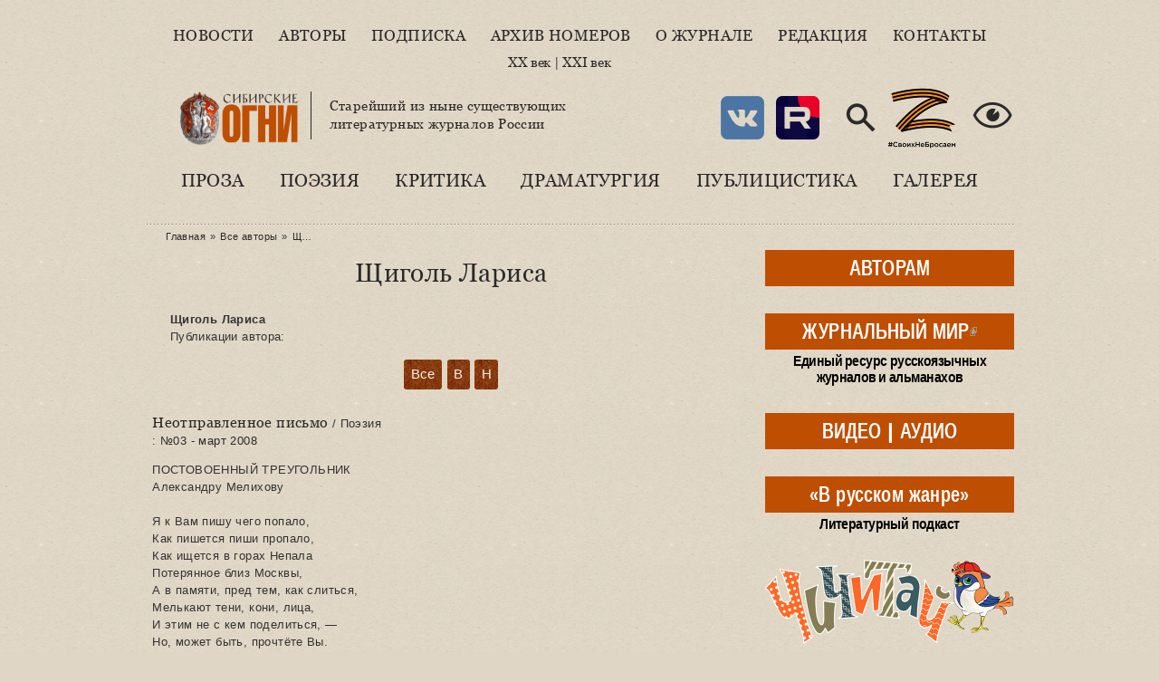

--- FILE ---
content_type: text/html; charset=utf-8
request_url: https://xn--90aefkbacm4aisie.xn--p1ai/avtor/shchigol-larisa
body_size: 20379
content:
<!DOCTYPE html PUBLIC "-//W3C//DTD XHTML+RDFa 1.0//EN"
  "http://www.w3.org/MarkUp/DTD/xhtml-rdfa-1.dtd">
<html lang="ru" xmlns="http://www.w3.org/1999/xhtml" xml:lang="ru" version="XHTML+RDFa 1.0" dir="ltr"
  >

<head profile="http://www.w3.org/1999/xhtml/vocab">
  <meta http-equiv="Content-Type" content="text/html; charset=utf-8" />
<meta name="Generator" content="Drupal 7 (http://drupal.org)" />
<link rel="shortcut icon" href="https://xn--90aefkbacm4aisie.xn--p1ai/sites/default/files/favicon.ico" type="image/vnd.microsoft.icon" />
<link rel="apple-touch-icon" sizes="120x120" href="https://xn--90aefkbacm4aisie.xn--p1ai/sites/all/themes/basic/images/apple-touch-icon-120.png" />
<link rel="apple-touch-icon" sizes="152x152" href="https://xn--90aefkbacm4aisie.xn--p1ai/sites/all/themes/basic/images/apple-touch-icon-152.png" />
<link rel="apple-touch-icon" sizes="167x167" href="https://xn--90aefkbacm4aisie.xn--p1ai/sites/all/themes/basic/images/apple-touch-icon-167.png" />
<link rel="apple-touch-icon" sizes="180x180" href="https://xn--90aefkbacm4aisie.xn--p1ai/sites/all/themes/basic/images/apple-touch-icon-180.png" />
  <title>Щиголь Лариса | Литературный журнал «Сибирские огни»</title>
  <link type="text/css" rel="stylesheet" href="https://xn--90aefkbacm4aisie.xn--p1ai/sites/default/files/css/css_xE-rWrJf-fncB6ztZfd2huxqgxu4WO-qwma6Xer30m4.css" media="all" />
<link type="text/css" rel="stylesheet" href="https://xn--90aefkbacm4aisie.xn--p1ai/sites/default/files/css/css__LeQxW73LSYscb1O__H6f-j_jdAzhZBaesGL19KEB6U.css" media="all" />
<link type="text/css" rel="stylesheet" href="https://xn--90aefkbacm4aisie.xn--p1ai/sites/default/files/css/css_SN0G_L1OpDnc3Z9kMCnIcnFIgQHVkL-w8rJW6bjlL0c.css" media="all" />
<link type="text/css" rel="stylesheet" href="https://xn--90aefkbacm4aisie.xn--p1ai/sites/default/files/css/css_XbbQUlKKYv1MCm9YQwdbUhh4U0wgFTERjZFsYPOs43A.css" media="all" />
<style type="text/css" media="all">
<!--/*--><![CDATA[/*><!--*/
#backtotop{background:#FFCA5C;}
#backtotop{border-color:#FFCA5C;}
#backtotop:hover{background:#FFC03B;border-color:#FFC03B;}
#backtotop{color:#572c00;}

/*]]>*/-->
</style>
<link type="text/css" rel="stylesheet" href="https://xn--90aefkbacm4aisie.xn--p1ai/sites/default/files/css/css_JtnaFbc68fnEoN-tP26_Y9aeqf9PsM8b8D-ltHegaCQ.css" media="all" />
<link type="text/css" rel="stylesheet" href="https://xn--90aefkbacm4aisie.xn--p1ai/sites/default/files/css/css_mDxCF8ImVBb6oiL7Rq6KarwvxmvDV5PjnhYNE29pt_0.css" media="print" />
  <script type="text/javascript" src="//ajax.googleapis.com/ajax/libs/jquery/2.2.4/jquery.min.js"></script>
<script type="text/javascript">
<!--//--><![CDATA[//><!--
window.jQuery || document.write("<script src='/sites/all/modules/jquery_update/replace/jquery/2.2/jquery.min.js'>\x3C/script>")
//--><!]]>
</script>
<script type="text/javascript" src="https://xn--90aefkbacm4aisie.xn--p1ai/sites/default/files/js/js_GOikDsJOX04Aww72M-XK1hkq4qiL_1XgGsRdkL0XlDo.js"></script>
<script type="text/javascript" src="//ajax.googleapis.com/ajax/libs/jqueryui/1.10.2/jquery-ui.min.js"></script>
<script type="text/javascript">
<!--//--><![CDATA[//><!--
window.jQuery.ui || document.write("<script src='/sites/all/modules/jquery_update/replace/ui/ui/minified/jquery-ui.min.js'>\x3C/script>")
//--><!]]>
</script>
<script type="text/javascript" src="https://xn--90aefkbacm4aisie.xn--p1ai/sites/default/files/js/js_WwwX68M9x5gJGdauMeCoSQxOzb1Ebju-30k5FFWQeH0.js"></script>
<script type="text/javascript" src="https://xn--90aefkbacm4aisie.xn--p1ai/sites/default/files/js/js_LE-1hE_MkiBHcR5Gq1YPQd2F6EdFrp3U3-AFF22zZSQ.js"></script>
<script type="text/javascript" src="https://xn--90aefkbacm4aisie.xn--p1ai/sites/default/files/js/js_Gi0lVPAQj6DhPrf7XZXwWA6YlI_y0YXkFGksqcyLbrE.js"></script>
<script type="text/javascript" src="https://xn--90aefkbacm4aisie.xn--p1ai/sites/default/files/js/js_lRu09zCUAZkbm5RrRj-GWOz8e0YXvHoHrViJEOwYdHg.js"></script>
<script type="text/javascript">
<!--//--><![CDATA[//><!--
jQuery.extend(Drupal.settings, {"basePath":"\/","pathPrefix":"","setHasJsCookie":0,"ajaxPageState":{"theme":"basic_new","theme_token":"q2Q1Ikx85Xn4mDMucgVQ1bYsaGKhsETdCdu2griystE","js":{"\/\/ajax.googleapis.com\/ajax\/libs\/jquery\/2.2.4\/jquery.min.js":1,"0":1,"misc\/jquery-extend-3.4.0.js":1,"misc\/jquery-html-prefilter-3.5.0-backport.js":1,"misc\/jquery.once.js":1,"misc\/drupal.js":1,"sites\/all\/modules\/jquery_update\/js\/jquery_browser.js":1,"\/\/ajax.googleapis.com\/ajax\/libs\/jqueryui\/1.10.2\/jquery-ui.min.js":1,"1":1,"sites\/all\/modules\/jquery_update\/replace\/ui\/external\/jquery.cookie.js":1,"misc\/form-single-submit.js":1,"sites\/all\/modules\/entityreference\/js\/entityreference.js":1,"sites\/all\/modules\/scroll_to_destination_anchors\/scroll_to_destination_anchors.js":1,"sites\/all\/modules\/vall\/js\/jquery.hypher.js":1,"sites\/all\/modules\/vall\/js\/ru.js":1,"sites\/all\/modules\/vall\/js\/vall.js":1,"sites\/all\/modules\/back_to_top\/js\/back_to_top.js":1,"public:\/\/languages\/ru_h59d0aqCFCb-E_KvHNDL1qhUXapmDPFrI4fMJO-3img.js":1,"sites\/all\/modules\/behavior_weights\/behavior_weights.js":1,"sites\/all\/libraries\/bootstrap\/js\/bootstrap.min.js":1,"sites\/all\/libraries\/colorbox\/jquery.colorbox-min.js":1,"sites\/all\/libraries\/DOMPurify\/purify.min.js":1,"sites\/all\/modules\/colorbox\/js\/colorbox.js":1,"sites\/all\/modules\/colorbox\/styles\/stockholmsyndrome\/colorbox_style.js":1,"sites\/all\/modules\/colorbox\/js\/colorbox_load.js":1,"sites\/all\/modules\/colorbox\/js\/colorbox_inline.js":1,"sites\/all\/themes\/basic\/js\/mincult-banners.js":1,"sites\/all\/modules\/extlink\/js\/extlink.js":1,"sites\/all\/themes\/basic\/js\/details-shim.min.js":1,"sites\/all\/themes\/basic\/js\/effects.js":1,"sites\/all\/themes\/basic_new\/..\/basic\/js\/details-shim.min.js":1,"sites\/all\/themes\/basic_new\/..\/basic\/js\/effects.js":1},"css":{"modules\/system\/system.base.css":1,"modules\/system\/system.menus.css":1,"modules\/system\/system.messages.css":1,"modules\/system\/system.theme.css":1,"misc\/ui\/jquery.ui.core.css":1,"misc\/ui\/jquery.ui.theme.css":1,"sites\/all\/modules\/simplenews\/simplenews.css":1,"modules\/field\/theme\/field.css":1,"modules\/node\/node.css":1,"modules\/search\/search.css":1,"modules\/user\/user.css":1,"sites\/all\/modules\/visually_impaired_module\/css\/visually_impaired_module.css":1,"sites\/all\/modules\/youtube\/css\/youtube.css":1,"sites\/all\/modules\/extlink\/css\/extlink.css":1,"sites\/all\/modules\/views\/css\/views.css":1,"sites\/all\/modules\/back_to_top\/css\/back_to_top_text.css":1,"sites\/all\/themes\/basic\/css\/tabs.css":1,"sites\/all\/libraries\/bootstrap\/css\/bootstrap.min.css":1,"sites\/all\/libraries\/bootstrap\/css\/bootstrap-theme.min.css":1,"sites\/all\/modules\/colorbox\/styles\/stockholmsyndrome\/colorbox_style.css":1,"sites\/all\/modules\/ctools\/css\/ctools.css":1,"0":1,"1":1,"2":1,"3":1,"sites\/all\/themes\/basic\/css\/default.css":1,"sites\/all\/themes\/basic\/css\/layout.css":1,"sites\/all\/themes\/basic\/css\/style.css":1,"sites\/all\/themes\/basic\/css\/jplayer_so.css":1,"sites\/all\/themes\/basic\/css\/details-shim.min.css":1,"sites\/all\/themes\/basic_new\/..\/basic\/css\/default.css":1,"sites\/all\/themes\/basic_new\/..\/basic\/css\/layout.css":1,"sites\/all\/themes\/basic_new\/..\/basic\/css\/style.css":1,"sites\/all\/themes\/basic_new\/css\/new-style.css":1,"sites\/all\/themes\/basic_new\/fonts\/Georgia\/stylesheet.css":1,"sites\/all\/themes\/basic_new\/..\/basic\/css\/jplayer_so.css":1,"sites\/all\/themes\/basic_new\/..\/basic\/css\/details-shim.min.css":1,"sites\/all\/themes\/basic\/css\/print.css":1,"sites\/all\/themes\/basic_new\/..\/basic\/css\/print.css":1}},"colorbox":{"transition":"elastic","speed":"400","opacity":"0.70","slideshow":false,"slideshowAuto":true,"slideshowSpeed":"2500","slideshowStart":"start slideshow","slideshowStop":"stop slideshow","current":"{current} \u0438\u0437 {total}","previous":"\u00ab \u041f\u0440\u0435\u0434.","next":"\u0421\u043b\u0435\u0434. \u00bb","close":"\u0417\u0430\u043a\u0440.","overlayClose":true,"returnFocus":true,"maxWidth":"100%","maxHeight":"100%","initialWidth":"300","initialHeight":"250","fixed":true,"scrolling":true,"mobiledetect":true,"mobiledevicewidth":"480px","file_public_path":"\/sites\/default\/files","specificPagesDefaultValue":"admin*\nimagebrowser*\nimg_assist*\nimce*\nnode\/add\/*\nnode\/*\/edit\nprint\/*\nprintpdf\/*\nsystem\/ajax\nsystem\/ajax\/*"},"back_to_top":{"back_to_top_button_trigger":"200","back_to_top_button_text":"\u041d\u0430\u0432\u0435\u0440\u0445","#attached":{"library":[["system","ui"]]}},"urlIsAjaxTrusted":{"\/zhurnal\/no10-oktyabr-1964?ysclid=me61fo78da134920994":true},"extlink":{"extTarget":"_blank","extClass":"ext","extLabel":"(\u0432\u043d\u0435\u0448\u043d\u044f\u044f \u0441\u0441\u044b\u043b\u043a\u0430)","extImgClass":0,"extIconPlacement":0,"extSubdomains":1,"extExclude":"","extInclude":"(files\\\/pdf\\\/.+\\.pdf)|(files\\\/docs\\\/.+\\.pdf)|(banners\\\/.+\\.pdf)|(user\\\/[0-9]+\\\/contact)|(sites\\\/default\\\/files\\\/raspisanie\\.\\w{2,4})","extCssExclude":"","extCssExplicit":"","extAlert":0,"extAlertText":"This link will take you to an external web site.","mailtoClass":"mailto","mailtoLabel":"(\u0441\u0441\u044b\u043b\u043a\u0430 \u0434\u043b\u044f \u043e\u0442\u043f\u0440\u0430\u0432\u043a\u0438 email)","extUseFontAwesome":0}});
//--><!]]>
</script>
</head>
<body class="html not-front not-logged-in two-sidebars page-taxonomy page-taxonomy-term page-taxonomy-term- page-taxonomy-term-269 vocabulary-autor vocabulary-autor" >
  <div id="skip">
    <a href="#main-menu">Перейти к навигации</a>
  </div>
    <div class="topline"></div>
<div id="page" class="page">    


  <!-- ______________________ HEADER _______________________ -->
  

  <div id="header">


    
    <div class="clearfix">
              <div id="header-region">
            <div class="region region-header">
    <div id="block-menu-menu-new-main-menu" class="block block-menu block-odd first clearfix">
  <div class="block-inner">

                		
		<div class="content" >
		  <ul class="menu"><li class="first leaf id- mid-4942"><a href="/news" title="">Новости</a></li>
<li class="leaf id- mid-4943"><a href="/authors" title="">Авторы</a></li>
<li class="leaf id- mid-4944"><a href="/content/podpiska-i-prodazha" title="">Подписка</a></li>
<li class="leaf id- mid-4945"><a href="/magazines" title="">Архив номеров</a></li>
<li class="leaf id- mid-4946"><a href="/content/o-zhurnale-sibirskie-ogni" title="">О журнале</a></li>
<li class="leaf id- mid-4947"><a href="/content/redakciya" title="">Редакция</a></li>
<li class="last leaf id- mid-4948"><a href="/contact" title="">Контакты</a></li>
</ul>		</div>

  </div>
</div> <!-- /block-inner /block --><div id="block-block-38" class="block block-block block-even clearfix">
  <div class="block-inner">

                		
		<div class="content" >
		  <div>&nbsp;</div>
<div><a href="/archive" title="С первого номера…">XX век</a> | <a href="/magazines" title="Свежие выпуски журнала">XXI век</a></div>
<div>&nbsp;</div>		</div>

  </div>
</div> <!-- /block-inner /block --><div id="block-delta_blocks-logo" class="block block-delta-blocks block-odd clearfix">
  <div class="block-inner">

                		
		<div class="content" >
		  <div class="logo-img"><a href="/" id="logo" title="Вернуться на главную: Литературный журнал «Сибирские огни»"><img src="/sites/default/files/logo_zp.png" alt="Литературный журнал «Сибирские огни»" /></a></div>		</div>

  </div>
</div> <!-- /block-inner /block --><div id="block-block-29" class="block block-block block-even clearfix">
  <div class="block-inner">

                		
		<div class="content" >
		  <p>Старейший из ныне существующих<br />литературных журналов России</p>
		</div>

  </div>
</div> <!-- /block-inner /block --><div id="block-visually_impaired_module-visually_impaired_block1" class="block block-visually-impaired-module block-odd clearfix">
  <div class="block-inner">

                		
		<div class="content" >
		  <form action="/zhurnal/no10-oktyabr-1964?ysclid=me61fo78da134920994" method="post" id="visually-impaired-module-create-form1" accept-charset="UTF-8"><div><input itemprop="copy" class="vi-special-block-image form-submit" title="Версия для слабовидящих" type="submit" id="edit-visually-impaired-block" name="op" value="Visually impaired site version" /><input type="hidden" name="form_build_id" value="form-NzNNCx7MIzsFhqI5DJ6NlHGYTOH2-8gBpy6wRGMmymU" />
<input type="hidden" name="form_id" value="visually_impaired_module_create_form1" />
</div></form>		</div>

  </div>
</div> <!-- /block-inner /block --><div id="block-block-31" class="block block-block block-even clearfix">
  <div class="block-inner">

                		
		<div class="content" >
		  <style>
.vi-special-block-image {
  background-image: url(/sites/all/themes/basic_new/images/ico-eye-384-16.png) !important;
  background-size: 48px;
  width: 48px;
  height: 48px;
  box-shadow: none;
}
#block-visually_impaired_module-visually_impaired_block1 {
  float: right;
  margin-top: 2em;
}
</style>

<div class="sn-buttons">
  <a href="https://vk.com/sibogni" title="Мы ВКонтакте" target="_blank" rel="noopener noreferrer"><img src="https://xn--90aefkbacm4aisie.xn--p1ai/sites/all/themes/basic_new/images/ico-vk-192.png" width="48" height="48" alt="VK" /></a></div>
<div class="sn-buttons">
  <a href="https://rutube.ru/channel/47778722/" title="Мы в Rutube" target="_blank" rel="noopener noreferrer"><img src="https://xn--90aefkbacm4aisie.xn--p1ai/sites/all/themes/basic_new/images/ico-rutube-192.png" width="48" height="48" alt="Rutube" /></a></div>
<div class="search-button">
  <a href="/search/node/" title="Поиск по сайту"><img src="https://xn--90aefkbacm4aisie.xn--p1ai/sites/all/themes/basic_new/images/ico-search-384-16.png" width="48" height="48" alt="Поиск по сайту" /></a></div>
<div class="z-sbornik">
  <a href="/content/sbornik-z-budem-zhit" title="Сборник Z «Будем жить!»"><img src="https://xn--90aefkbacm4aisie.xn--p1ai/sites/all/themes/basic_new/images/z.png" width="80" height="68" alt="Z" /></a></div>		</div>

  </div>
</div> <!-- /block-inner /block --><div id="block-menu-menu-new-rubric-menu" class="block block-menu block-odd last clearfix">
  <div class="block-inner">

                		
		<div class="content" >
		  <ul class="menu"><li class="first leaf id- mid-4950"><a href="/kategoriya/proza" title="">Проза</a></li>
<li class="leaf id- mid-4951"><a href="/kategoriya/poeziya" title="">Поэзия</a></li>
<li class="leaf id- mid-4952"><a href="/kategoriya/kritika" title="">Критика</a></li>
<li class="leaf id- mid-4953"><a href="/kategoriya/dramaturgiya" title="">Драматургия</a></li>
<li class="leaf id- mid-4954"><a href="/kategoriya/publicistika" title="">Публицистика</a></li>
<li class="last leaf id- mid-4955"><a href="/kategoriya/kartinnaya-galereya-sibirskih-ogney" title="">Галерея</a></li>
</ul>		</div>

  </div>
</div> <!-- /block-inner /block -->  </div>
        </div>
          
        
       <div id="headerright">
                </div>
    </div>
  </div> <!-- /header -->

  <div id="main-wrapper" class="clearfix">

    <div id="sidebars-right" class="clearfix">

      
              <div id="sidebar-first" class="column sidebar first">
          <div id="sidebar-first-inner" class="inner">
              <div class="region region-sidebar-first">
    <div id="block-block-35" class="block block-block block-odd first clearfix">
  <div class="block-inner">

                		
		<div class="content" >
		  <div class="rubric-btn">
  <div class="btn-label"><a href="/avtoram" title="Важная информация для ознакомления перед отправкой рукописи">АВТОРАМ</a></div>
  <div class="btn-hint"></div>
</div>		</div>

  </div>
</div> <!-- /block-inner /block --><div id="block-block-34" class="block block-block block-even clearfix">
  <div class="block-inner">

                		
		<div class="content" >
		  <div class="rubric-btn">
  <div class="btn-label"><a href="https://журнальныймир.рф" title="Посетить «Журнальный мир»">ЖУРНАЛЬНЫЙ МИР</a></div>
  <div class="btn-hint">Единый ресурс русскоязычных журналов и альманахов</div>
</div>		</div>

  </div>
</div> <!-- /block-inner /block --><div id="block-block-36" class="block block-block block-odd clearfix">
  <div class="block-inner">

                		
		<div class="content" >
		  <div class="rubric-btn">
  <div class="btn-label"><a href="/video" title="Авторское документальное кино">ВИДЕО</a> | <a href="/audio" title="Музыкальные альбомы и выступления писателей в эфире радиостанций">АУДИО</a></div>
  <div class="btn-hint"></div>
</div>		</div>

  </div>
</div> <!-- /block-inner /block --><div id="block-block-45" class="block block-block block-even clearfix">
  <div class="block-inner">

                		
		<div class="content" >
		  <div class="rubric-btn">
  <div class="btn-label"><a href="/content/literaturnyy-podkast-v-russkom-zhanre" title="Литературный подкаст">«В русском жанре»</a></div>
  <div class="btn-hint">Литературный подкаст</div>
</div>		</div>

  </div>
</div> <!-- /block-inner /block --><div id="block-block-47" class="block block-block block-odd clearfix">
  <div class="block-inner">

                		
		<div class="content" >
		  <a href="https://чичитай.сибирскиеогни.рф" title="Посетить сайт детского спецвыпуска «Чичитай»" target="_blank"><img src="https://xn--90aefkbacm4aisie.xn--p1ai/sites/all/themes/basic_new/images/banner-cheecheethai.gif" width="275" height="93" alt="«Чичитай»" /></a>		</div>

  </div>
</div> <!-- /block-inner /block --><div id="block-block-12" class="block block-block block-even clearfix">
  <div class="block-inner">

                <h2 class="block-title"><a href="/biblioteka" class="block-title-link" title="Рубрика «Библиотека»">Библиотека</a></h2>
          		
		<div class="content" >
		  <div class="media-list">
  <div><img class="file-icon" alt="application/pdf" title="Вложение: файл Adobe Acrobat (PDF)" src="/modules/file/icons/application-pdf.png" /><a href="/content/specialnyy-vypusk-posvyashchennyy-godu-semi-2024" class="media-hint-announce" title="Дорогой читатель! Специальный выпуск нашего журнала посвящен Году семьи. Не случайно, выпуск открывает «Повесть о Петре и Февронии». История этой благочестивой пары и спустя столетия продолжает вдохновлять всех, для кого важны темы «семейственности», духовных традиций, связи поколений, всего, что связано со словом «…">Специальный выпуск, посвященный Году семьи (2024)</a></div><div><img class="file-icon" alt="application/pdf" title="Вложение: файл Adobe Acrobat (PDF)" src="/modules/file/icons/application-pdf.png" /><a href="/content/idu-na-grozu-2024" class="media-hint-announce" title="ИДУ НА ГРОЗУ. Сборник очерков. (Библиотека журнала «Сибирские огни»). — Новосибирск : Новосибирский издательский дом, 2024. — 288 с. Знак информационной продукции 16+ Сборник составили очерки, ставшие финалистами премии «Иду на грозу». В оформлении обложки использована картина Тимура Гуляева.">«Иду на грозу» (2024)</a></div><div><img class="file-icon" alt="application/pdf" title="Вложение: файл Adobe Acrobat (PDF)" src="/modules/file/icons/application-pdf.png" /><a href="/content/ishchite-cel-na-solnechnoy-doroge-specialnyy-vypusk-k-100-letiyu-v-p-kaznacheeva" class="media-hint-announce" title="Дорогой читатель! Специальный выпуск журнала «Сибирские огни» посвящен академику Влаилю Казначееву, которому в 2024 г. исполнилось бы 100 лет. Выдающийся ум, организатор фундаментальной медицинской науки в Сибири и на востоке страны, инициатор создания и первый руководитель Сибирского отделения Российской академии медицинских наук,…">«Ищите цель на солнечной дороге»: специальный выпуск к 100-летию В. П. Казначеева</a></div><div><img class="file-icon" alt="application/pdf" title="Вложение: файл Adobe Acrobat (PDF)" src="/modules/file/icons/application-pdf.png" /><a href="/content/zoloto-salaira-specialnyy-vypusk-posvyashchennyy-maslyaninskomu-rayonu" class="media-hint-announce">«Золото Салаира»: специальный выпуск, посвященный Маслянинскому району</a></div><div><img class="file-icon" alt="application/pdf" title="Вложение: файл Adobe Acrobat (PDF)" src="/modules/file/icons/application-pdf.png" /><a href="/content/gnezdo-poetov-2023" class="media-hint-announce" title="Гнездо поэтов : сборник стихов / составитель В. А. Берязев. — Новосибирск : Новосибирское библиотечное общество, 2023. — 448 с. — (Библиотека сибирской литературы / редакционный совет: В. Г. Деев [и др.]). В поэтический сборник «Гнездо поэтов» вошли произведения талантливых новосибирских авторов, вышедших из…">«Гнездо поэтов» (2023)</a></div></div>
<div class="dalee-link"><a href="/biblioteka#dalee">Читать далее&nbsp;&raquo;</a></div>

		</div>

  </div>
</div> <!-- /block-inner /block --><div id="block-block-9" class="block block-block block-odd clearfix">
  <div class="block-inner">

                <h2 class="block-title"><a href="/za-polyami" class="block-title-link" title="Рубрика «За журнальными полями»">За журнальными полями</a></h2>
          		
		<div class="content" >
		  <div class="media-list">
  <div><img class="file-icon" alt="text/plain" title="Только текст" src="/modules/file/icons/text-plain.png" /><a href="/content/proizvedeniya-finalistov-i-pobediteley-konkursa-provodniki-kultury-dramaturgiya" class="media-hint-announce" title="Молодой талантливый драматург в пьесе «Просто жить» рассказывает о нашем непростом времени на примере одной современной российской семьи. Действие происходит 31 декабря. Желаем всем нашим читателям доброго и светлого, 2026 года. Пусть у вас все будет хорошо! Яна ОРЕХОВА Драматург. Член Союза писателей России. Заместитель председателя СМЛ Кузбасса…">Произведения финалистов и победителей конкурса «Проводники культуры». Драматургия</a></div><div><img class="file-icon" alt="text/plain" title="Только текст" src="/modules/file/icons/text-plain.png" /><a href="/content/proizvedeniya-finalistov-i-pobediteley-konkursa-provodniki-kultury-publicistika-chast-2" class="media-hint-announce" title="Екатерина ГОДВЕР Родилась и живет в Москве. Поэт, прозаик. Лауреат премии «Форпост» в молодежной номинации, всероссийских конкурсов и фестивалей «Северная звезда», «Хрустальный родник», «Верлибр», «Солнечный круг», фестиваля им. Чижевского. Победитель фестиваля «Я только малость объясню в стихе» им. Высоцкого. Стихи публиковались в «Литературной…">Произведения финалистов и победителей конкурса «Проводники культуры». Публицистика. Часть 2</a></div><div><img class="file-icon" alt="text/plain" title="Только текст" src="/modules/file/icons/text-plain.png" /><a href="/content/proizvedeniya-finalistov-i-pobediteley-konkursa-provodniki-kultury-publicistika-chast-1" class="media-hint-announce" title="Продолжаем представлять произведения финалистов и победителей конкурса «Проводники культуры». Сегодня — два публицистических материала: ростовчанки Анны Ковалевой и москвички Екатерины Годвер. Молодые авторы рассказывают о том, что сегодня затрагивает самый болевой нерв нашего общества и литературы. Тексты публикуются в авторской редакции. Анна…">Произведения финалистов и победителей конкурса «Проводники культуры». Публицистика. Часть 1</a></div><div><img class="file-icon" alt="text/plain" title="Только текст" src="/modules/file/icons/text-plain.png" /><a href="/content/proizvedeniya-finalistov-i-pobediteley-konkursa-provodniki-kultury-poeziya-chast-4" class="media-hint-announce" title="Дарья ПИОТРОВСКАЯ Поэт, сценарист, журналист. Родилась в Москве. В 2016 году окончила Литературный институт им. А.М. Горького. Стихи публиковались в журналах «Юность», «Огни Кузбасса», в «Роман-газете» и др. Лауреат форума имени Гумилёва «Осиянное слово», премии «В поисках правды и справедливости», премии «Северная земля». Дипломант Международного…">Произведения финалистов и победителей конкурса «Проводники культуры». Поэзия. Часть 4</a></div><div><img class="file-icon" alt="text/plain" title="Только текст" src="/modules/file/icons/text-plain.png" /><a href="/content/proizvedeniya-finalistov-i-pobediteley-konkursa-provodniki-kultury-poeziya-chast-3" class="media-hint-announce" title="Елена СОКОЛОВА Поэт, переводчик, победитель и дипломант краевых, всероссийских и международных литературных конкурсов. Публиковалась в Альманахе литературного творчества ОЦ «Сириус», литературно-публицистических журналах «Огни Кубани» и «Краснодар литературный», в «Городской афише» (г. Краснодар), молодежном журнале «Наследник», Межрегиональном…">Произведения финалистов и победителей конкурса «Проводники культуры». Поэзия. Часть 3</a></div></div>
<div class="dalee-link"><a href="/za-polyami#dalee">Читать далее&nbsp;&raquo;</a></div>		</div>

  </div>
</div> <!-- /block-inner /block --><div id="block-block-25" class="block block-block block-even clearfix">
  <div class="block-inner">

                <h2 class="block-title"><a href="/iz-sunduka-s-savchenko" class="block-title-link" title="Рубрика «Из сундука Станислава Савченко»">Из сундука Станислава Савченко</a></h2>
          		
		<div class="content" >
		  <div class="media-list">
  <div><img class="file-icon" alt="image/jpeg" title="Вложение: 5 фотографий" src="/modules/file/icons/image-x-generic.png" /><a href="/content/pravila-ezdy-na-velosipede" class="media-hint-announce" title="Весна!.. Снова, как и в прошлом году, и мимо, и в лоб нам, пешеходам, будут лететь электросамокаты — изобретение XXI века. Называются они очень мило и красиво: СИМ —средства индивидуальной мобильности. В 2023 году были приняты новые правила, но изменений по сравнению с 2022 годом я не заметил и не был сбит несколько раз этим самым СИМ…">Правила езды на велосипеде</a></div><div><img class="file-icon" alt="image/jpeg" title="Вложение: 16 фотографий" src="/modules/file/icons/image-x-generic.png" /><a href="/content/velikiy-sibirskiy-put-otkrytki" class="media-hint-announce" title="Филокартисты, как и библиофилы, собирающие прижизненные издания авторов, коллекционируют открытки, вышедшие во время происходивших событий. В их числе открытки времени строительства Транссибирской железнодорожной магистрали, или Великого сибирского пути. Все, что касается Транссиба, представляет особый интерес для коллекционеров, живущих за Уралом…">Великий сибирский путь. Открытки</a></div><div><img class="file-icon" alt="image/jpeg" title="Вложение: 4 фотографии" src="/modules/file/icons/image-x-generic.png" /><a href="/content/sergey-esenin-rzhanye-koni-nevyshedshaya-kniga" class="media-hint-announce" title="Увлечение Есениным я пережил в подростковом возрасте. Знал наизусть не меньше полусотни стихотворений, цитировал есенинские строчки к месту и не к месту и удивлялся, почему о нем говорят так мало в школе… Ведь в 1961 году вышло вполне официальное тиражное пятитомное собрание сочинений, которое я и читал. Потом наступило время чтения стихов…">Сергей Есенин «Ржаные кони». Невышедшая книга</a></div><div><img class="file-icon" alt="image/jpeg" title="Вложение: 5 фотографий" src="/modules/file/icons/image-x-generic.png" /><a href="/content/osip-mandelshtam-i-druzhba-narodov" class="media-hint-announce" title="Я профессиональный пессимист. Никого не призываю следовать моему примеру, но мне пессимизм помогал жить в нашей стране. Пессимистические варианты будущего часто оправдывались, чем я в душе гордился, а если не оправдывались — так это же прекрасно! Жить становилось лучше и веселее! С пессимизмом связана и моя любовь к русской поэзии, которую в…">Осип Мандельштам и дружба народов</a></div><div><img class="file-icon" alt="image/jpeg" title="Вложение: 15 фотографий" src="/modules/file/icons/image-x-generic.png" /><a href="/content/novogodnie-i-rozhdestvenskie-otkrytki-raznyh-let" class="media-hint-announce" title="Поздравляю всех читателей «Сибирских огней» с Новым Годом и Рождеством Христовым! Я тоже получил поздравление («душевное письмо») от интернет-портала Mail.Ru: «Если этот год показался Вам сложным, Вам не показалось». Ну что, спасибо за откровенность. Сегодня такие поздравления тысячами рассылаются одним нажатием…">Новогодние и рождественские открытки разных лет</a></div></div>
<div class="dalee-link"><a href="/iz-sunduka-s-savchenko#dalee">Читать далее&nbsp;&raquo;</a></div>		</div>

  </div>
</div> <!-- /block-inner /block --><div id="block-block-18" class="block block-block block-odd clearfix">
  <div class="block-inner">

                <h2 class="block-title"><a href="/kultpohod-ot-skazhi" class="block-title-link" title="Рубрика «Культпоход» от «СКаЖи» — Союза культурных журналистов">Культпоход от СКаЖи</a></h2>
          		
		<div class="content" >
		  <div class="media-list">
  <div><img class="file-icon" alt="text/plain" title="Только текст" src="/modules/file/icons/text-plain.png" /><a href="/content/frau-realistichnaya-skazka" class="media-hint-announce" title="В кинотеатре «Победа» идет фильм «Фрау», который представила режиссер и сценарист Любовь Мульменко. Создатели назвали картину современной сказкой, а зрители единодушно отметили в ней «реализм и достоверность». «Фрау» – история о том, как рыцарь наших дней (увлеченный «Легендой об…">«Фрау»: реалистичная сказка</a></div><div><img class="file-icon" alt="🎥" title="Вложение: 1 видеоролик YouTube" src="/modules/file/icons/video-x-generic.png" /><a href="/content/ogon-k-vserossiyskoy-premere-filma-anny-yanovskoy" class="media-hint-announce" title="Хорошо, что есть вещи, которых ждешь как чуда. И неизменно волнуешься: а вдруг не свершится, не сбудется? И, если свершилось, удивляешься всякий раз по-детски. К Сошествию Благодатного Огня – можно ли привыкнуть? А можно ли не испытать ответного волнения, нечаянно соприкоснувшись с настоящим искусством? В 2022 году режиссер Анна Яновская…">«Огонь». К всероссийской премьере фильма Анны Яновской</a></div><div><img class="file-icon" alt="text/plain" title="Только текст" src="/modules/file/icons/text-plain.png" /><a href="/content/syn-v-cherno-beloy-gamme" class="media-hint-announce" title="Спектакль «Красного факела» «Сын» по пьесе модного французского драматурга получился не по-современному обыденным. И это хорошо. Пьесу Флориана Зеллера поставил санкт-петербургский режиссер Алексей Слюсарчук. Зеллер считается одним из самых ярких молодых драматургов нашего времени. Между прочим, лауреат «Оскара…">«Сын» в черно-белой гамме</a></div><div><img class="file-icon" alt="image/jpeg" title="Вложение: 7 фотографий" src="/modules/file/icons/image-x-generic.png" /><a href="/content/dom-hochesh-snimatsya-v-kino" class="media-hint-announce" title="24 октября в арт-пространстве Новосибирской областной научной библиотеки «Дом да Винчи» состоялась читка пьесы Наталии Дмитриевой «Г+Т+Н=Дом» , которая была опубликована в сентябрьском выпуске «Сибирских огней» за 2022 год. Наталия Дмитриева — обозреватель газеты «Ведомости» и театральный…">Дом, хочешь сниматься в кино?</a></div><div><img class="file-icon" alt="text/plain" title="Только текст" src="/modules/file/icons/text-plain.png" /><a href="/content/vostochnye-knigoizdateli-interesuyutsya-rossiyskoy-prozoy" class="media-hint-announce" title="В ГПНТБ СО РАН прошел Азиатский научно-культурный онлайн-форум. На нем обсудили проблему «экспорта» российской литературы на Восток. Азиатские книгоиздатели уверяют, что им интересны современные российские авторы, но информации о них слишком мало. Форум прошел в Новосибирске по инициативе фонда «АРТ-дивизион» при поддержке…">Восточные книгоиздатели интересуются российской прозой</a></div></div>
<div class="dalee-link"><a href="/kultpohod-ot-skazhi#dalee">Читать далее&nbsp;&raquo;</a></div>		</div>

  </div>
</div> <!-- /block-inner /block --><div id="block-views-publication-block_1" class="block block-views block-even clearfix">
  <div class="block-inner">

                		
		<div class="content" >
		  <div class="view view-publication view-id-publication view-display-id-block_1 view-dom-id-ebf1423f31d8e87265f4bc8e585ed35d">
        
  
  
      <div class="view-content">
        <h3><a href="/kategoriya/literaturnyy-arhiv">Литературный архив</a></h3>
    <div class="views-row views-row-1 views-row-odd views-row-first clearfix">
      
  <div class="views-field views-field-php-1">        <span class="field-content"><a href="/content/otbleski" title="Жалобная книга Если честно , даже не знаю — имеет ли это воспоминание о давнем времени отношение к литературе ... Скорее всего , не имеет . Но все - таки рискну , потому как речь идет о книге ненаписанной и будет ли она когда - нибудь написана — неизвестно . Наверное , не будет . ... Мне двенадцать лет , и на целый день , долгий - долгий июльский...">Щукин Михаил. Отблески</a></span>  </div>  </div>
    <div class="views-row views-row-2 views-row-even clearfix">
      
  <div class="views-field views-field-php-1">        <span class="field-content"><a href="/content/zhizn-beskonechnaya" title="Никто из нас не мог подумать, что будем печатать тексты Щукина в рубрике «Литературный архив». Казалось, это дело следующего поколения. Увы, его писательская биография прервалась буквально на полуслове. Остался незаконченным роман «Летящая изба»   1 , а цикл прозаических миниатюр «Отблески» только начат, автор написал едва ли десятую часть того,...">Алексеев Владимир, Байбородин Анатолий, Владимиров Сергей, Горшенин Алексей, Короткова Наталья, Михеенков Сергей, Шалин Анатолий, Шамов Владимир, Косарев Михаил. «Жизнь бесконечная...». Памяти писателя Михаила Щукина</a></span>  </div>  </div>
    <div class="views-row views-row-3 views-row-odd clearfix">
      
  <div class="views-field views-field-php-1">        <span class="field-content"><a href="/content/tantalovy-konyushni" title="...Он сразу обращал на себя внимание: крепкого телосложения, выше среднего роста, с густой темной шевелюрой. Настоящий коренной сибиряк. Мы, такие же, как и он, студенты Литинститута, быстро почувствовали силу его личности и легко отдали ему право на лидерство. Он не злоупотреблял этим: был доброжелателен и терпим в спорах, но на семинарах в...">Комраков Геннадий. Танталовы конюшни. Рассказ</a></span>  </div>  </div>
    <div class="views-row views-row-4 views-row-even clearfix">
      
  <div class="views-field views-field-php-1">        <span class="field-content"><a href="/content/sochtemsya-gorem" title="Елизавету Константиновну Стюарт нет нужды представлять нашим читателям : ее имя хорошо известно всем , кто хоть немного знаком с историей сибирской литературы . К началу Великой Отечественной войны она была уже довольно известной детской поэтессой , автором шести книг , изданных в Новосибирске и Омске . В военные годы будут изданы еще две книжки...">Стюарт Елизавета. Сочтемся горем</a></span>  </div>  </div>
    <div class="views-row views-row-5 views-row-odd views-row-last clearfix">
      
  <div class="views-field views-field-php-1">        <span class="field-content"><a href="/content/konstantinopolskiy-dnevnik-0" title="1 Ресторан «Яр» Ресторан , помещавшийся на Grande Péra 2 , в доме , принадлежавшем англиканской церкви , держали какие - то керченские евреи , вывезшие при эвакуации , во - первых , восемь мешков крымских денег с подписью Винавера 3 и , во - вторых , множество слегка отвердевших стамболиевских папирос 4 . Как известно , деньги , табак и...">Сургучёв Илья. Константинопольский дневник. Окончание. Подготовка текста, комментарии и публикация: Александр Фокин</a></span>  </div>  </div>
    </div>
  
  
  
  
      <div class="view-footer">
      
<div class="dalee-link"><a href="/kategoriya/literaturnyy-arhiv?year=2024#dalee">Читать далее&nbsp;&raquo;</a></div>
    </div>
  
  
</div>		</div>

  </div>
</div> <!-- /block-inner /block --><div id="block-block-44" class="block block-block block-odd last clearfix">
  <div class="block-inner">

                <h2 class="block-title"><a href="/mesyaceslov" class="block-title-link" title="Рубрика «Русский месяцеслов Анатолия Байбородина»">Русский месяцеслов Анатолия Байбородина</a></h2>
          		
		<div class="content" >
		  <div class="media-list">
  </div>
		</div>

  </div>
</div> <!-- /block-inner /block -->  </div>
          </div>
        </div>
       <!-- /sidebar-first -->

              <div id="sidebar-second" class="column sidebar second">
          <div id="sidebar-second-inner" class="inner">
              <div class="region region-sidebar-second">
    <div id="block-block-37" class="block block-block block-odd first clearfix">
  <div class="block-inner">

                		
		<div class="content" >
		  <a href="https://mk.nso.ru/" title="Министерство культуры Новосибирской области"><img src="https://xn--90aefkbacm4aisie.xn--p1ai/sites/all/themes/basic_new/images/mk_logo.png" width="200" height="64" alt="Министерство культуры Новосибирской области" /></a>		</div>

  </div>
</div> <!-- /block-inner /block --><div id="block-block-27" class="block block-block block-even clearfix">
  <div class="block-inner">

                		
		<div class="content" >
		  <a href="https://85.nso.ru/" title="Открой Новосибирь!"><img src="https://xn--90aefkbacm4aisie.xn--p1ai/sites/all/themes/basic/images/novosibir.gif" width="275" height="116" alt="Новосибирь" /></a>		</div>

  </div>
</div> <!-- /block-inner /block --><div id="block-block-46" class="block block-block block-odd clearfix">
  <div class="block-inner">

                		
		<div class="content" >
		  <div><a href="https://mk.nso.ru/page/8180" title="Федеральная программа «Пушкинская карта» в Новосибирской области"><img src="https://xn--90aefkbacm4aisie.xn--p1ai/sites/default/files/styles/column/public/banners/pushcard.png" width="275" height="116" alt="Пушкинская карта" /></a></div>		</div>

  </div>
</div> <!-- /block-inner /block --><div id="block-block-19" class="block block-block block-even clearfix">
  <div class="block-inner">

                		
		<div class="content" >
		  <a href="https://grants.culture.ru/" title="Портал «Культура. Гранты России» – это агрегатор сведений о федеральных, региональных, муниципальных и частных грантах для поддержки творческих проектов в области культуры и искусства." alt="Культура. Гранты России"><img title="Портал «Культура. Гранты России» – это агрегатор сведений о федеральных, региональных, муниципальных и частных грантах для поддержки творческих проектов в области культуры и искусства." alt="" style="margin: 1em 0; box-shadow: none;" usemap="#banner_granty_map" src="https://xn--90aefkbacm4aisie.xn--p1ai/sites/default/files/styles/column/public/banners/granty-banner-2040x520.png" /></a><a href="https://xn--90aefkbacm4aisie.xn--p1ai/sites/default/files/styles/page640/public/banners/granty-banner-2040x520.png" rel="banner_granty_map" class="colorbox colobox-template">Увеличить</a><map name="banner_granty_map">
  <area shape="poly" coords="200,15,250,15,265,0,265,40,200,40,200,15" href="#" title="Увеличить" alt="Карта РФ">
</map>




<div id="obratnaya-svyaz">
<script src='https://pos.gosuslugi.ru/bin/script.min.js'></script> 
<style>
#js-show-iframe-wrapper{position:relative;display:flex;align-items:center;justify-content:center;width:100%;min-width:293px;max-width:100%;background:linear-gradient(138.4deg,#38bafe 26.49%,#2d73bc 79.45%);color:#fff;cursor:pointer}#js-show-iframe-wrapper .pos-banner-fluid *{box-sizing:border-box}#js-show-iframe-wrapper .pos-banner-fluid .pos-banner-btn_2{display:block;width:240px;min-height:56px;font-size:18px;line-height:24px;cursor:pointer;background:#0d4cd3;color:#fff;border:none;border-radius:8px;outline:0}#js-show-iframe-wrapper .pos-banner-fluid .pos-banner-btn_2:hover{background:#1d5deb}#js-show-iframe-wrapper .pos-banner-fluid .pos-banner-btn_2:focus{background:#2a63ad}#js-show-iframe-wrapper .pos-banner-fluid .pos-banner-btn_2:active{background:#2a63ad}@-webkit-keyframes fadeInFromNone{0%{display:none;opacity:0}1%{display:block;opacity:0}100%{display:block;opacity:1}}@keyframes fadeInFromNone{0%{display:none;opacity:0}1%{display:block;opacity:0}100%{display:block;opacity:1}}@font-face{font-family:LatoWebLight;src:url(https://pos.gosuslugi.ru/bin/fonts/Lato/fonts/Lato-Light.woff2) format("woff2"),url(https://pos.gosuslugi.ru/bin/fonts/Lato/fonts/Lato-Light.woff) format("woff"),url(https://pos.gosuslugi.ru/bin/fonts/Lato/fonts/Lato-Light.ttf) format("truetype");font-style:normal;font-weight:400}@font-face{font-family:LatoWeb;src:url(https://pos.gosuslugi.ru/bin/fonts/Lato/fonts/Lato-Regular.woff2) format("woff2"),url(https://pos.gosuslugi.ru/bin/fonts/Lato/fonts/Lato-Regular.woff) format("woff"),url(https://pos.gosuslugi.ru/bin/fonts/Lato/fonts/Lato-Regular.ttf) format("truetype");font-style:normal;font-weight:400}@font-face{font-family:LatoWebBold;src:url(https://pos.gosuslugi.ru/bin/fonts/Lato/fonts/Lato-Bold.woff2) format("woff2"),url(https://pos.gosuslugi.ru/bin/fonts/Lato/fonts/Lato-Bold.woff) format("woff"),url(https://pos.gosuslugi.ru/bin/fonts/Lato/fonts/Lato-Bold.ttf) format("truetype");font-style:normal;font-weight:400}@font-face{font-family:RobotoWebLight;src:url(https://pos.gosuslugi.ru/bin/fonts/Roboto/Roboto-Light.woff2) format("woff2"),url(https://pos.gosuslugi.ru/bin/fonts/Roboto/Roboto-Light.woff) format("woff"),url(https://pos.gosuslugi.ru/bin/fonts/Roboto/Roboto-Light.ttf) format("truetype");font-style:normal;font-weight:400}@font-face{font-family:RobotoWebRegular;src:url(https://pos.gosuslugi.ru/bin/fonts/Roboto/Roboto-Regular.woff2) format("woff2"),url(https://pos.gosuslugi.ru/bin/fonts/Roboto/Roboto-Regular.woff) format("woff"),url(https://pos.gosuslugi.ru/bin/fonts/Roboto/Roboto-Regular.ttf) format("truetype");font-style:normal;font-weight:400}@font-face{font-family:RobotoWebBold;src:url(https://pos.gosuslugi.ru/bin/fonts/Roboto/Roboto-Bold.woff2) format("woff2"),url(https://pos.gosuslugi.ru/bin/fonts/Roboto/Roboto-Bold.woff) format("woff"),url(https://pos.gosuslugi.ru/bin/fonts/Roboto/Roboto-Bold.ttf) format("truetype");font-style:normal;font-weight:400}@font-face{font-family:ScadaWebRegular;src:url(https://pos.gosuslugi.ru/bin/fonts/Scada/Scada-Regular.woff2) format("woff2"),url(https://pos.gosuslugi.ru/bin/fonts/Scada/Scada-Regular.woff) format("woff"),url(https://pos.gosuslugi.ru/bin/fonts/Scada/Scada-Regular.ttf) format("truetype");font-style:normal;font-weight:400}@font-face{font-family:ScadaWebBold;src:url(https://pos.gosuslugi.ru/bin/fonts/Scada/Scada-Bold.woff2) format("woff2"),url(https://pos.gosuslugi.ru/bin/fonts/Scada/Scada-Bold.woff) format("woff"),url(https://pos.gosuslugi.ru/bin/fonts/Scada/Scada-Bold.ttf) format("truetype");font-style:normal;font-weight:400}@font-face{font-family:Geometria;src:url(https://pos.gosuslugi.ru/bin/fonts/Geometria/Geometria.eot);src:url(https://pos.gosuslugi.ru/bin/fonts/Geometria/Geometria.eot?#iefix) format("embedded-opentype"),url(https://pos.gosuslugi.ru/bin/fonts/Geometria/Geometria.woff) format("woff"),url(https://pos.gosuslugi.ru/bin/fonts/Geometria/Geometria.ttf) format("truetype");font-weight:400;font-style:normal}@font-face{font-family:Geometria-ExtraBold;src:url(https://pos.gosuslugi.ru/bin/fonts/Geometria/Geometria-ExtraBold.eot);src:url(https://pos.gosuslugi.ru/bin/fonts/Geometria/Geometria-ExtraBold.eot?#iefix) format("embedded-opentype"),url(https://pos.gosuslugi.ru/bin/fonts/Geometria/Geometria-ExtraBold.woff) format("woff"),url(https://pos.gosuslugi.ru/bin/fonts/Geometria/Geometria-ExtraBold.ttf) format("truetype");font-weight:900;font-style:normal}
</style>

<style>
#js-show-iframe-wrapper{background:var(--pos-banner-fluid-103_background)}#js-show-iframe-wrapper .pos-banner-fluid .pos-banner-btn_2{width:100%;min-height:52px;background:#fff;color:#0b1f33;font-size:16px;font-family:LatoWeb,sans-serif;font-weight:400;padding:0;line-height:1.2}#js-show-iframe-wrapper .pos-banner-fluid .pos-banner-btn_2:active,#js-show-iframe-wrapper .pos-banner-fluid .pos-banner-btn_2:focus,#js-show-iframe-wrapper .pos-banner-fluid .pos-banner-btn_2:hover{background:#e4ecfd}#js-show-iframe-wrapper .bf-103{position:relative;display:grid;grid-template-columns:var(--pos-banner-fluid-103grid-template-columns);grid-template-rows:var(--pos-banner-fluid-103grid-template-rows);width:100%;max-width:var(--pos-banner-fluid-103max-width);box-sizing:border-box;grid-auto-flow:row dense}#js-show-iframe-wrapper .bf-103decor{background:var(--pos-banner-fluid-103bg-url) var(--pos-banner-fluid-103bg-url-position) no-repeat;background-size:cover;background-color:#f8efec;position:relative}#js-show-iframe-wrapper .bf-103logo-wrap{box-shadow:var(--pos-banner-fluid-103logo-box-shadow)}#js-show-iframe-wrapper .bf-103content{display:flex;flex-direction:column;padding:var(--pos-banner-fluid-103content-padding);grid-row:var(--pos-banner-fluid-103content-grid-row);background-color:var(--pos-banner-fluid-103content-bgc)}#js-show-iframe-wrapper .bf-103description{display:flex;flex-direction:column;margin:var(--pos-banner-fluid-103description-margin)}#js-show-iframe-wrapper .bf-103text{margin:var(--pos-banner-fluid-103text-margin);font-size:var(--pos-banner-fluid-103text-font-size);line-height:1.3;font-family:LatoWeb,sans-serif;font-weight:700;color:#0b1f33}#js-show-iframe-wrapper .bf-103text_small{font-size:var(--pos-banner-fluid-103text-small-font-size);font-weight:400;margin:0}#js-show-iframe-wrapper .bf-103bottom-wrap{display:flex;flex-direction:row;align-items:center}#js-show-iframe-wrapper .bf-103logo-wrap{position:absolute;top:var(--pos-banner-fluid-103logo-wrap-top);left:0;padding:var(--pos-banner-fluid-103logo-wrap-padding);background:#fff;border-radius:0 0 8px 0}#js-show-iframe-wrapper .bf-103logo{width:var(--pos-banner-fluid-103logo-width);margin-left:1px}#js-show-iframe-wrapper .bf-103slogan{font-family:LatoWeb,sans-serif;font-weight:700;font-size:var(--pos-banner-fluid-103slogan-font-size);line-height:1;color:#005ca9}#js-show-iframe-wrapper .bf-103btn-wrap{width:100%;max-width:var(--pos-banner-fluid-103_button-wrap-max-width)}
</style >
<div id='js-show-iframe-wrapper'>
  <div class='pos-banner-fluid bf-103'>
    <div class='bf-103__decor'>
      <div class='bf-103__logo-wrap'>
        <img class='bf-103__logo' src='https://pos.gosuslugi.ru/bin/banner-fluid/gosuslugi-logo-blue.svg'
          alt='Госуслуги' />
        <div class='bf-103__slogan'>Решаем вместе</div>
      </div>
    </div>
    <div class='bf-103__content'>
      <div class='bf-103__description'>
        <span class='bf-103__text'>
          Считаете, что объекты культурного наследия находятся в плохом состоянии?
        </span>
        <span class='bf-103_text bf-103_text_small'>
          Расскажите об этом
        </span>
      </div>

      <div class='bf-103__bottom-wrap'>
        <div class='bf-103__btn-wrap'>
          <!-- pos-banner-btn_2 не удалять; другие классы не добавлять -->
          <button class='pos-banner-btn_2' type='button'>Написать
          </button>
        </div>
      </div>
    </div>
  </div>
</div>
<script>
"use strict";function ownKeys(t,e){var n=Object.keys(t);if(Object.getOwnPropertySymbols){var r=Object.getOwnPropertySymbols(t);e&&(r=r.filter(function(e){return Object.getOwnPropertyDescriptor(t,e).enumerable})),n.push.apply(n,r)}return n}function objectSpread(t){for(var e=1;e<arguments.length;e++){var n=null!=arguments[e]?arguments[e]:{};e%2?ownKeys(Object(n),!0).forEach(function(e){_defineProperty(t,e,n[e])}):Object.getOwnPropertyDescriptors?Object.defineProperties(t,Object.getOwnPropertyDescriptors(n)):ownKeys(Object(n)).forEach(function(e){Object.defineProperty(t,e,Object.getOwnPropertyDescriptor(n,e))})}return t}function _defineProperty(e,t,n){return t in e?Object.defineProperty(e,t,{value:n,enumerable:!0,configurable:!0,writable:!0}):e[t]=n,e}var POS_PREFIX_103="--pos-banner-fluid-103_",posOptionsInitialBanner103={background:"transparent","content-bgc":"#FC6554","grid-template-columns":"100%","grid-template-rows":"264px auto","max-width":"1440px","text-font-size":"18px","text-small-font-size":"14px","text-margin":"0 0px 12px 0","description-margin":"0 0 16px 0","button-wrap-max-width":"245px","bg-url":"url('https://pos.gosuslugi.ru/bin/banner-fluid/100/banner-fluid-100-405.svg')","bg-url-position":"center center","content-padding":"36px 24px","logo-wrap-padding":"16px 12px 12px 12px","logo-width":"65px","logo-wrap-top":"0","slogan-font-size":"12px","logo-box-shadow":"none"},setStyles=function(t,n){var r=2<arguments.length&&void 0!==arguments[2]?arguments[2]:POS_PREFIX_103;Object.keys(t).forEach(function(e){n.style.setProperty(r+e,t[e])})},removeStyles=function(e,t){var n=2<arguments.length&&void 0!==arguments[2]?arguments[2]:POS_PREFIX_100;Object.keys(e).forEach(function(e){t.style.removeProperty(n+e)})};function changePosBannerOnResize(){var e=document.documentElement,t=_objectSpread({},posOptionsInitialBanner103),n=document.getElementById("js-show-iframe-wrapper"),r=n?n.offsetWidth:document.body.offsetWidth;499<r&&(t["bg-url"]="url('https://pos.gosuslugi.ru/bin/banner-fluid/100/banner-fluid-100-500.svg')"),584<r&&(t["grid-template-rows"]="auto",t["bg-url"]="url('https://pos.gosuslugi.ru/bin/banner-fluid/100/banner-fluid-100-273.svg')",t["text-font-size"]="20px",t["content-padding"]="46px 24px 46px 24px",t["grid-template-columns"]="53% 47%",t["content-grid-row"]="1"),649<r&&(t["bg-url"]="url('https://pos.gosuslugi.ru/bin/banner-fluid/100/banner-fluid-100-558.svg')"),799<r&&(t["text-font-size"]="20px",t["text-small-font-size"]="16px",t["bg-url"]="url('https://pos.gosuslugi.ru/bin/banner-fluid/100/banner-fluid-100-500.svg')"),1115<r&&(t["text-font-size"]="24px",t["text-small-font-size"]="18px",t["content-padding"]="46px 80px 46px 140px",t["bg-url"]="url('https://pos.gosuslugi.ru/bin/banner-fluid/100/banner-fluid-100-720.svg')"),setStyles(t,e)}changePosBannerOnResize(),window.addEventListener("resize",changePosBannerOnResize),window.onunload=function(){var e=document.documentElement,t=_objectSpread({},posOptionsInitialBanner103);window.removeEventListener("resize",changePosBannerOnResize),removeStyles(t,e)};
</script>
<script>Widget("https://pos.gosuslugi.ru/form", 348908)</script>
<div id="gosuslugi-buttons"><a href="https://pos.gosuslugi.ru/form/?opaId=348908&amp;utm_source=vk&amp;utm_medium=50&amp;utm_campaign=1065406000505" title="Сообщить о проблеме на портале Госуслуг"><img src="https://xn--90aefkbacm4aisie.xn--p1ai/sites/all/themes/basic/images/gosuslugi-problem-s.gif" alt="" /></a><a href="https://pos.gosuslugi.ru/og/org-activities?reg_code=50&amp;utm_source=vk1&amp;utm_medium=50&amp;utm_campaign=1065406000505" title="Высказать мнение на портале Госуслуг"><img src="https://xn--90aefkbacm4aisie.xn--p1ai/sites/all/themes/basic/images/gosuslugi-opinion-s.gif" alt="" /></a></div>
</div>

<div id="public-hours"><p><a href="/content/lichnyy-priem-grazhdan">Личный прием граждан</a></p><p>По предварительной записи</p></div>		</div>

  </div>
</div> <!-- /block-inner /block --><div id="block-views-slides-block_1" class="block block-views block-odd clearfix">
  <div class="block-inner">

                <h2 class="block-title">Информация Минцифры НСО</h2>
          		
		<div class="content" >
		  <div class="view view-slides view-id-slides view-display-id-block_1 view-dom-id-7bf49e869be6d8ec2d23fe8adc7a2d30">
        
  
  
      <div class="view-content">
      
<div id="views-bootstrap-carousel-1" class="views-bootstrap-carousel-plugin-style carousel slide"  data-ride="carousel" data-interval="7200" data-pause="hover" data-wrap="true">
  
  <!-- Carousel items -->
  <div class="carousel-inner" role="listbox">
          <div class="item active">
        <a href="https://xn--90aefkbacm4aisie.xn--p1ai/sites/default/files/slides/qr-kod_razdela_dlya_zashchitnikov_otechestva.png" title="Для Защитников Отечества" class="colorbox" data-colorbox-gallery="gallery-node-11883-oVynsYHMKgc" data-cbox-img-attrs="{&quot;title&quot;: &quot;&quot;, &quot;alt&quot;: &quot;&quot;}"><img src="https://xn--90aefkbacm4aisie.xn--p1ai/sites/default/files/styles/slides/public/slides/qr-kod_razdela_dlya_zashchitnikov_otechestva.png" width="275" height="312" alt="" title="" /></a>
      </div>
      </div>

  </div>
    </div>
  
  
  
  
  
  
</div>		</div>

  </div>
</div> <!-- /block-inner /block --><div id="block-views-slides-block" class="block block-views block-even clearfix">
  <div class="block-inner">

                <h2 class="block-title">Остерегайтесь мошенников</h2>
          		
		<div class="content" >
		  <div class="view view-slides view-id-slides view-display-id-block view-dom-id-96e01c5188f4f430ffbf8d9199944b2d">
        
  
  
      <div class="view-content">
      
<div id="views-bootstrap-carousel-2" class="views-bootstrap-carousel-plugin-style carousel slide"  data-ride="carousel" data-interval="7200" data-pause="hover" data-wrap="true">
      <!-- Carousel indicators -->
    <ol class="carousel-indicators">
              <li data-target="#views-bootstrap-carousel-2" data-slide-to="0" class="active"></li>
              <li data-target="#views-bootstrap-carousel-2" data-slide-to="1" class=""></li>
              <li data-target="#views-bootstrap-carousel-2" data-slide-to="2" class=""></li>
              <li data-target="#views-bootstrap-carousel-2" data-slide-to="3" class=""></li>
              <li data-target="#views-bootstrap-carousel-2" data-slide-to="4" class=""></li>
              <li data-target="#views-bootstrap-carousel-2" data-slide-to="5" class=""></li>
              <li data-target="#views-bootstrap-carousel-2" data-slide-to="6" class=""></li>
          </ol>
  
  <!-- Carousel items -->
  <div class="carousel-inner" role="listbox">
          <div class="item active">
        <a href="https://xn--90aefkbacm4aisie.xn--p1ai/sites/default/files/slides/cifrovaya_gramotnost1.jpg" title="Цифровая грамотность" class="colorbox" data-colorbox-gallery="gallery-node-11792-oVynsYHMKgc" data-cbox-img-attrs="{&quot;title&quot;: &quot;&quot;, &quot;alt&quot;: &quot;&quot;}"><img src="https://xn--90aefkbacm4aisie.xn--p1ai/sites/default/files/styles/slides/public/slides/cifrovaya_gramotnost1.jpg" width="275" height="275" alt="" title="" /></a>
      </div>
          <div class="item ">
        <a href="https://xn--90aefkbacm4aisie.xn--p1ai/sites/default/files/slides/cifrovaya_gramotnost2.jpg" title="Цифровая грамотность" class="colorbox" data-colorbox-gallery="gallery-node-11792-oVynsYHMKgc" data-cbox-img-attrs="{&quot;title&quot;: &quot;&quot;, &quot;alt&quot;: &quot;&quot;}"><img src="https://xn--90aefkbacm4aisie.xn--p1ai/sites/default/files/styles/slides/public/slides/cifrovaya_gramotnost2.jpg" width="275" height="275" alt="" title="" /></a>
      </div>
          <div class="item ">
        <a href="https://xn--90aefkbacm4aisie.xn--p1ai/sites/default/files/slides/cifrovaya_gramotnost3.jpg" title="Цифровая грамотность" class="colorbox" data-colorbox-gallery="gallery-node-11792-oVynsYHMKgc" data-cbox-img-attrs="{&quot;title&quot;: &quot;&quot;, &quot;alt&quot;: &quot;&quot;}"><img src="https://xn--90aefkbacm4aisie.xn--p1ai/sites/default/files/styles/slides/public/slides/cifrovaya_gramotnost3.jpg" width="275" height="275" alt="" title="" /></a>
      </div>
          <div class="item ">
        <a href="https://xn--90aefkbacm4aisie.xn--p1ai/sites/default/files/slides/cifrovaya_gramotnost4.jpg" title="Цифровая грамотность" class="colorbox" data-colorbox-gallery="gallery-node-11792-oVynsYHMKgc" data-cbox-img-attrs="{&quot;title&quot;: &quot;&quot;, &quot;alt&quot;: &quot;&quot;}"><img src="https://xn--90aefkbacm4aisie.xn--p1ai/sites/default/files/styles/slides/public/slides/cifrovaya_gramotnost4.jpg" width="275" height="275" alt="" title="" /></a>
      </div>
          <div class="item ">
        <a href="https://xn--90aefkbacm4aisie.xn--p1ai/sites/default/files/slides/cifrovaya_gramotnost5.jpg" title="Цифровая грамотность" class="colorbox" data-colorbox-gallery="gallery-node-11792-oVynsYHMKgc" data-cbox-img-attrs="{&quot;title&quot;: &quot;&quot;, &quot;alt&quot;: &quot;&quot;}"><img src="https://xn--90aefkbacm4aisie.xn--p1ai/sites/default/files/styles/slides/public/slides/cifrovaya_gramotnost5.jpg" width="275" height="275" alt="" title="" /></a>
      </div>
          <div class="item ">
        <a href="https://xn--90aefkbacm4aisie.xn--p1ai/sites/default/files/slides/cifrovaya_gramotnost6.jpg" title="Цифровая грамотность" class="colorbox" data-colorbox-gallery="gallery-node-11792-oVynsYHMKgc" data-cbox-img-attrs="{&quot;title&quot;: &quot;&quot;, &quot;alt&quot;: &quot;&quot;}"><img src="https://xn--90aefkbacm4aisie.xn--p1ai/sites/default/files/styles/slides/public/slides/cifrovaya_gramotnost6.jpg" width="275" height="275" alt="" title="" /></a>
      </div>
          <div class="item ">
        <a href="https://xn--90aefkbacm4aisie.xn--p1ai/sites/default/files/slides/cifrovaya_gramotnost7.jpg" title="Цифровая грамотность" class="colorbox" data-colorbox-gallery="gallery-node-11792-oVynsYHMKgc" data-cbox-img-attrs="{&quot;title&quot;: &quot;&quot;, &quot;alt&quot;: &quot;&quot;}"><img src="https://xn--90aefkbacm4aisie.xn--p1ai/sites/default/files/styles/slides/public/slides/cifrovaya_gramotnost7.jpg" width="275" height="275" alt="" title="" /></a>
      </div>
      </div>

      <!-- Carousel navigation -->
    <a class="carousel-control left" href="#views-bootstrap-carousel-2" role="button" data-slide="prev">
      <span class="icon-prev"></span>
      <span class="sr-only">Previous</span>
    </a>
    <a class="carousel-control right" href="#views-bootstrap-carousel-2" role="button" data-slide="next">
      <span class="icon-next"></span>
      <span class="sr-only">Next</span>
    </a>
  </div>
    </div>
  
  
  
  
  
  
</div>		</div>

  </div>
</div> <!-- /block-inner /block --><div id="block-views-documents-block_1" class="block block-views block-odd last clearfix">
  <div class="block-inner">

                <h2 class="block-title"><a href="/documents" class="block-title-link">Документы</a></h2>
          		
		<div class="content" >
		  <div class="view view-documents view-id-documents view-display-id-block_1 view-dom-id-54e158a37d9b5a0ba2f58506c85a72c7">
        
  
  
      <div class="view-content">
          <div class="views-row views-row-1 views-row-odd views-row-first">
      
  <div class="views-field views-field-title">        <span class="field-content"><a href="/documents/uchreditelnye-dokumenty">Учредительные документы</a></span>  </div>  </div>
    <div class="views-row views-row-2 views-row-even">
      
  <div class="views-field views-field-title">        <span class="field-content"><a href="/documents/o-protivodeystvii-korrupcii">О противодействии коррупции</a></span>  </div>  </div>
    <div class="views-row views-row-3 views-row-odd">
      
  <div class="views-field views-field-title">        <span class="field-content"><a href="/documents/nezavisimaya-ocenka-kachestva">Независимая оценка качества</a></span>  </div>  </div>
    <div class="views-row views-row-4 views-row-even">
      
  <div class="views-field views-field-title">        <span class="field-content"><a href="/documents/lokalnye-i-normativnye-akty">Локальные и нормативные акты</a></span>  </div>  </div>
    <div class="views-row views-row-5 views-row-odd">
      
  <div class="views-field views-field-title">        <span class="field-content"><a href="/documents/gosudarstvennye-zadaniya">Государственные задания</a></span>  </div>  </div>
    <div class="views-row views-row-6 views-row-even views-row-last">
      
  <div class="views-field views-field-title">        <span class="field-content"><a href="/documents/arhivnye-dokumenty">Архивные документы</a></span>  </div>  </div>
    </div>
  
  
  
  
  
  
</div>		</div>

  </div>
</div> <!-- /block-inner /block -->  </div>
          </div>
        </div>
       <!-- /sidebar-second -->

    </div>

    <!-- ______________________ MAIN _______________________ -->

    <div id="main" class="clearfix">
    
      
      <div id="content">
        <div id="content-inner" class="inner column center">

                      <div id="content-header">

              <h2 class="element-invisible">Вы здесь</h2><div class="breadcrumb"><a href="/">Главная</a>»<a href="/authors">Все авторы</a>»<a href="/authors/%D0%A9">Щ&hellip;</a></div>              

                              <h1 class="title">Щиголь Лариса</h1>
              
                                          
                              <div class="tabs"></div>
              
                            
            </div> <!-- /#content-header -->
          
          <div id="content-area">
              <div class="region region-content">
    <div id="block-system-main" class="block block-system block-odd first last clearfix">
  <div class="block-inner">

                		
		<div class="content" >
		  <div class="view view-authors view-id-authors view-display-id-page_1 authors-columned view-dom-id-07e508ddcbba9beb1a3b8651de931400">
        
  
      <div class="attachment attachment-before">
      <div><div class="author-desc"><p><strong>Щиголь Лариса</strong></p></div><p>Публикации автора:</p></div><div class="view-grouping"><h3><div class="item-list"><ul class="pager"><li class='pager-first'><a href="/avtor/shchigol-larisa" class="active">Все</a></li><li class='pager-next'><a href="/avtor/shchigol-larisa?flet=%D0%92" class="active">В</a></li><li class='pager-next'><a href="/avtor/shchigol-larisa?flet=%D0%9D" class="active">Н</a></li></ul></div></h3></div>    </div>
  
      <div class="view-content">
      <div class="view-grouping"><div class="view-grouping-header"></div><div class="view-grouping-content">    <div class="views-row views-row-1 views-row-odd views-row-first">
      
  <span class="views-field views-field-title">        <span class="field-content"><a href="/content/neotpravlennoe-pismo">Неотправленное письмо</a></span>  </span>  
  <span class="views-field views-field-field-year">        <span class="field-content"></span>  </span>  
  <span class="views-field views-field-field-category">        <span class="field-content">/ Поэзия</span>  </span>  
  <span class="views-field views-field-field-magazine">        <span class="field-content"><a href="/zhurnal/no03-mart-2008">: <a href="/zhurnal/no03-mart-2008">№03 - март 2008</a></a></span>  </span>  
  <div class="views-field views-field-field-youtube-video">        <div class="field-content"></div>  </div>  
  <div class="views-field views-field-body author-publ-body">        <div class="field-content author-publ-body-field"><p>ПОСТОВОЕННЫЙ ТРЕУГОЛЬНИК<br/> Александру Мелихову<br/><br/>Я к Вам пишу чего попало,<br/>Как пишется пиши пропало,<br/>Как ищется в горах Непала<br/>Потерянное близ Москвы,<br/>А в памяти, пред тем, как слиться,<br/>Мелькают тени, кони, лица, <br/>И этим не с кем поделиться, —<br/>Но, может быть, прочтёте Вы.<br/><br/>Июньский двор послевоенный,<br/>Затопленный бузинной пеной,<br/>Крутится маленькой вселенной,<br/>Неразрушимой изнутри:<br/>Играют в коцы, в чурки-палки,<br/>Взлетает мяч, свистят скакалки,<br/>Звенят дразнилки и считалки,<br/>«Полундра», «штандер» и «замри».<br/><br/>Здесь учат...</p></div>  </div>  </div>
    <div class="views-row views-row-2 views-row-even views-row-last">
      
  <span class="views-field views-field-title">        <span class="field-content"><a href="/content/vechnaya-pamyat-imperii-pavshey">Вечная память Империи павшей</a></span>  </span>  
  <span class="views-field views-field-field-year">        <span class="field-content"></span>  </span>  
  <span class="views-field views-field-field-category">        <span class="field-content">/ Поэзия</span>  </span>  
  <span class="views-field views-field-field-magazine">        <span class="field-content"><a href="/zhurnal/no12-dekabr-2004">: <a href="/zhurnal/no12-dekabr-2004">№12 - декабрь 2004</a></a></span>  </span>  
  <div class="views-field views-field-field-youtube-video">        <div class="field-content"></div>  </div>  
  <div class="views-field views-field-body author-publ-body">        <div class="field-content author-publ-body-field"><p>... А искусство, быть может, не боле<br/>Шуток хитрой на выдумку голи,<br/>Вариант противления боли<br/>И попытка уменьшить её, <br/>Не возвышенный спич пред народом<br/>С априори неясным исходом,<br/>А рутинная палочка с йодом<br/>И последующее дутьё.<br/><br/><br/>* * *<br/><br/>Жара. Июль. Германия. Тоска.<br/>И в полудрёме хочется напиться<br/>Из некоего козьего копытца —<br/>Или вообще, с концами, утопиться<br/>В глухом пруду родного языка.<br/><br/>Над ним сидит Алёнушка, грустна,<br/>И, очевидно, вспоминает братца.<br/>А может, нет — теперь не разобраться<br/>(Хотя бы потому, что не...</p></div>  </div>  </div>
</div></div>    </div>
  
  
  
  
  
  
</div>		</div>

  </div>
</div> <!-- /block-inner /block -->  </div>
          </div>

          
        </div>
      </div> <!-- /content-inner /content -->

      
    </div> <!-- /main -->

  </div> <!-- /main-wrapper -->

  
  <!-- ______________________ FOOTER _______________________ -->

      <div id="footer">
        <div class="region region-footer">
    <div id="block-block-40" class="block block-block block-odd first clearfix">
  <div class="block-inner">

                		
		<div class="content" >
		  <a class="logo" href="/"><img src="/sites/default/files/logo_zp.png"></a>		</div>

  </div>
</div> <!-- /block-inner /block --><div id="block-block-15" class="block block-block block-even clearfix">
  <div class="block-inner">

                		
		<div class="content" >
		  <!-- Yandex.Metrika counter -->
<script type="text/javascript" >
   (function(m,e,t,r,i,k,a){m[i]=m[i]||function(){(m[i].a=m[i].a||[]).push(arguments)};
   m[i].l=1*new Date();
   for (var j = 0; j < document.scripts.length; j++) {if (document.scripts[j].src === r) { return; }}
   k=e.createElement(t),a=e.getElementsByTagName(t)[0],k.async=1,k.src=r,a.parentNode.insertBefore(k,a)})
   (window, document, "script", "https://mc.yandex.ru/metrika/tag.js", "ym");

   ym(23509969, "init", {
        clickmap:true,
        trackLinks:true,
        accurateTrackBounce:true,
        webvisor:true
   });
</script>
<noscript><div><img src="https://mc.yandex.ru/watch/23509969" style="position:absolute; left:-9999px;" alt="" /></div></noscript>
<!-- /Yandex.Metrika counter -->

<!-- culturaltracking counter -->
<script async src="https://culturaltracking.ru/static/js/spxl.js?pixelId=20785" data-pixel-id="20785"></script>
<!-- /culturaltracking counter -->

<!-- Top100 (Kraken) Counter -->
<script>
    (function (w, d, c) {
    (w[c] = w[c] || []).push(function() {
        var options = {
            project: 512473,
        };
        try {
            w.top100Counter = new top100(options);
        } catch(e) { }
    });
    var n = d.getElementsByTagName("script")[0],
    s = d.createElement("script"),
    f = function () { n.parentNode.insertBefore(s, n); };
    s.type = "text/javascript";
    s.async = true;
    s.src =
    (d.location.protocol == "https:" ? "https:" : "http:") +
    "//st.top100.ru/top100/top100.js";

    if (w.opera == "[object Opera]") {
    d.addEventListener("DOMContentLoaded", f, false);
} else { f(); }
})(window, document, "_top100q");
</script>
<noscript>
  <img src="//counter.rambler.ru/top100.cnt?pid=512473" alt="Топ-100" />
</noscript>
<!-- END Top100 (Kraken) Counter -->		</div>

  </div>
</div> <!-- /block-inner /block --><div id="block-block-39" class="block block-block block-odd clearfix">
  <div class="block-inner">

                		
		<div class="content" >
		  <style>
  .login_link a {
    opacity: 0;
  }
  .login_link a:hover {
    opacity: 1;
  }
</style>
<h3>Литературный&nbsp;журнал &laquo;Сибирские&nbsp;огни&raquo;&nbsp;&copy; 2026</h3>
<p>Все права защищены. При полном или частичном использовании материалов, размещённых в открытом доступе на сайте журнала &laquo;Сибирские огни&raquo;, гиперссылка на <a href="http://xn--90aefkbacm4aisie.xn--p1ai/">сибирскиеогни.рф</a> обязательна. При написании критических, полемических статей, колонок и пр., а также литературоведческих исследований (о прозе, поэзии, публицистике &laquo;СО&raquo;), необходима в обязательном порядке ссылка на номера журналов &laquo;Сибирские огни&raquo;, где опубликованы затрагиваемые произведения того или иного автора. <span class="login_link"><a href="/user/login">Войти на сайт</a></span></p>		</div>

  </div>
</div> <!-- /block-inner /block --><div id="block-block-41" class="block block-block block-even last clearfix">
  <div class="block-inner">

                		
		<div class="content" >
		  <div class="sn-flex-foot">
<div class="hotlog-counter">

<!-- Yandex.Metrika informer -->
<a href="https://metrika.yandex.ru/stat/?id=23509969&amp;from=informer"
target="_blank" rel="nofollow"><img src="https://informer.yandex.ru/informer/23509969/3_0_E8DEC5FF_C8BEA5FF_0_pageviews"
style="width:88px; height:31px; border:0;" alt="Яндекс.Метрика" title="Яндекс.Метрика: данные за сегодня (просмотры, визиты и уникальные посетители)" class="ym-advanced-informer" data-cid="23509969" data-lang="ru" /></a>
<!-- /Yandex.Metrika informer -->

</div>


<div class="sn-buttons">
  <a href="https://vk.com/sibogni" title="Мы ВКонтакте" target="_blank" rel="noopener noreferrer"><img src="https://xn--90aefkbacm4aisie.xn--p1ai/sites/all/themes/basic_new/images/ico-vk.png" width="36" height="36" alt="VK" /></a></div>
<div class="sn-buttons">
  <a href="https://rutube.ru/channel/47778722/" title="Мы в Rutube" target="_blank" rel="noopener noreferrer"><img src="https://xn--90aefkbacm4aisie.xn--p1ai/sites/all/themes/basic_new/images/ico-rutube-192.png" width="36" height="36" alt="OK" /></a></div>
<div class="search-button">
  <a href="/search/node/" title="Поиск по сайту"><img src="https://xn--90aefkbacm4aisie.xn--p1ai/sites/all/themes/basic_new/images/ico-search-384-16.png" width="36" height="36" alt="Поиск по сайту" /></a></div>
<div class="restrict-age-icon">
  <img src="https://xn--90aefkbacm4aisie.xn--p1ai/sites/all/themes/basic_new/images/r16.png" width="33" height="33" alt="16+" title="От 16 и старше" /></div>
</div>
<div class="footer-address">
<span>630099, г.&nbsp;Новосибирск, ул.&nbsp;Чаплыгина,&nbsp;25.</span> <span>Тел.:&nbsp;(383)&nbsp;223-10-15</span> <span>E-mail: <a href="mailto:sibogni@sibogni.ru">sibogni@sibogni.ru</a></span>
</div>		</div>

  </div>
</div> <!-- /block-inner /block -->  </div>
    </div> <!-- /footer -->
  
</div> <!-- /page -->

  </body>
</html>
